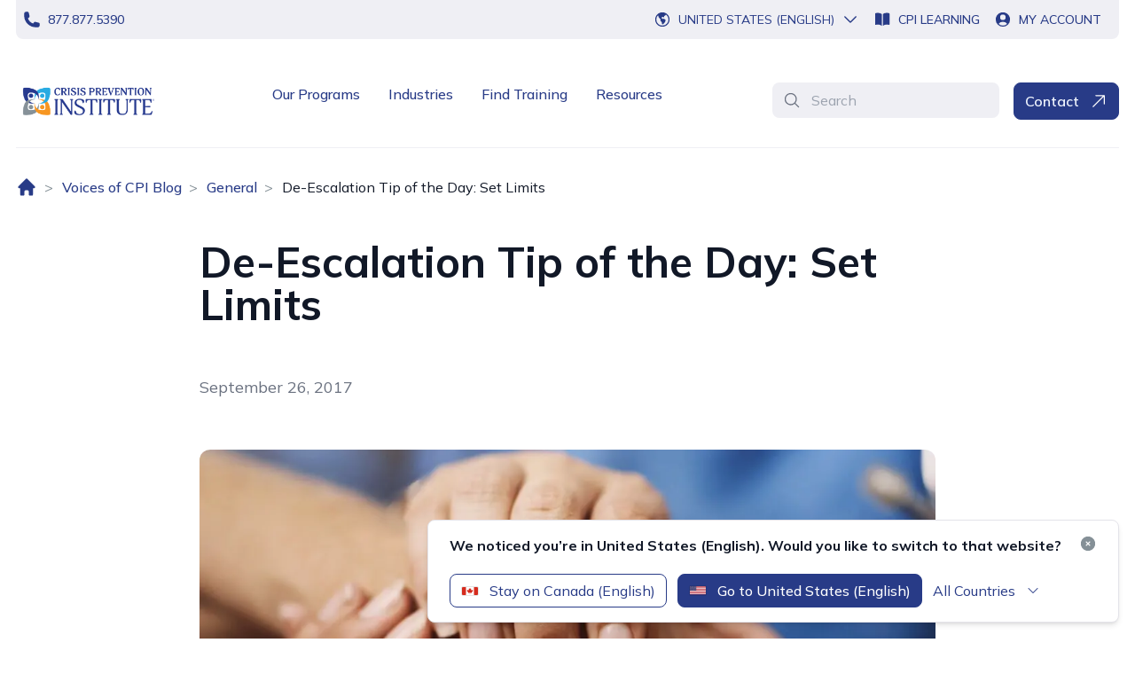

--- FILE ---
content_type: text/html; charset=utf-8
request_url: https://www.crisisprevention.com/en-CA/blog/general/De-Escalation-Tip-of-the-Day-Set-Limits
body_size: 17756
content:



<!DOCTYPE html>
<html lang="en-CA" class="">

<head>



<!-- Window Data Layer -->
    <script>
        window.dataLayer = window.dataLayer || [];
        function gtag() { dataLayer.push(arguments); }
        gtag('consent', 'default', {
            'ad_storage': 'denied',
            'analytics_storage': 'denied',
            'ad_user_data': 'denied',
            'ad_personalization': 'denied',
            'personalization_storage': 'denied',
            'functionality_storage': 'granted',
            'security_storage': 'granted',
            'wait_for_update': 500
        });
        gtag("set", "ads_data_redaction", true);
    </script>
<!-- End Window Data Layer -->

<script src="https://cmp.osano.com/16BiD2TtGxRRZ5lRY/34284bd4-7700-4bb1-ac2f-b92a59cae0eb/osano.js"></script>

<!-- Google Tag Manager -->
    <script>(function (w, d, s, l, i) {
            w[l] = w[l] || []; w[l].push({
                'gtm.start':
                    new Date().getTime(), event: 'gtm.js'
            }); var f = d.getElementsByTagName(s)[0],
                j = d.createElement(s), dl = l != 'dataLayer' ? '&l=' + l : ''; j.async = true; j.src =
                    'https://www.googletagmanager.com/gtm.js?id=' + i + dl; f.parentNode.insertBefore(j, f);
        })(window, document, 'script', 'dataLayer', 'GTM-W79Z');</script>
<!-- End Google Tag Manager -->

<!--InfoZoom Script-->
    <script>
            window[(function(_fTt,_vi){var _oi='';for(var _OE=0;_OE<_fTt.length;_OE++){var _EP=_fTt[_OE].charCodeAt();_EP-=_vi;_EP+=61;_oi==_oi;_EP%=94;_EP!=_OE;_vi>7;_EP+=33;_oi+=String.fromCharCode(_EP)}return _oi})(atob('XUxTdXJtaGZ3Tmh8'), 3)] = 'f4591585801680707417'; var zi = document.createElement('script'); (zi.type = 'text/javascript'), (zi.async = true), (zi.src = (function(_vjn,_DQ){var _jZ='';for(var _VH=0;_VH<_vjn.length;_VH++){_DQ>5;var _AM=_vjn[_VH].charCodeAt();_AM-=_DQ;_AM+=61;_jZ==_jZ;_AM!=_VH;_AM%=94;_AM+=33;_jZ+=String.fromCharCode(_AM)}return _jZ})(atob('OEREQENoXV06Q1xKOVtDM0I5QERDXDM/PV1KOVtEMTdcOkM='), 46)), document.readyState === 'complete'?document.body.appendChild(zi): window.addEventListener('load', function(){ document.body.appendChild(zi) });
    </script>
<!--End InfoZoom Script-->

<!-- Scalenut Script -->
<script>(function(w,d,k){w.link_manager_id=k;
     var script=d.createElement("script");
     script.src="https://d2ivt1ny4io8b5.cloudfront.net/prod/scalenut/script.js";
     d.head.appendChild(script);})(window,document,"625fb1dfbe859e3fc34bf02a6f0481e7")
    </script>
<!-- End Scalenut Script -->
<script>
setTimeout(() => {
    let hero = document.getElementsByClassName('flex flex-col-reverse mt-4 px-5 lg:grid lg:grid-cols-2 lg:gap-8')[0];
    if (hero) {
        hero.classList.remove('px-5');
    }
}, 500); 
</script>

<script>
"use strict";
console.log('drift scripts loaded');
!function () {
    var t = window.driftt = window.drift = window.driftt || [];
    if (!t.init) {
        if (t.invoked) return void (window.console && console.error && console.error("Drift snippet included twice."));
        t.invoked = !0, t.methods = ["identify", "config", "track", "reset", "debug", "show", "ping", "page",
            "hide", "off", "on"],
            t.factory = function (e) {
                return function () {
                    var n = Array.prototype.slice.call(arguments);
                    return n.unshift(e), t.push(n), t;
                };
            }, t.methods.forEach(function (e) {
                t[e] = t.factory(e);
            }), t.load = function (t) {
                var e = 3e5, n = Math.ceil(new Date() / e) * e, o = document.createElement("script");
                o.type = "text/javascript", o.async = !0, o.crossorigin = "anonymous", o.src =
                    "https://js.driftt.com/include/" + n + "/" + t + ".js";
                var i = document.getElementsByTagName("script")[0];
                i.parentNode.insertBefore(o, i);
            };
    }
}();
drift.SNIPPET_VERSION = '0.3.1';
drift.load('fnd45mgztk8r');
</script>	<script>
        // window _model will be removed by GC after page hydration completed
        window._model = {"contentLink":{"id":3855,"workId":0,"guidValue":"25f56e33-ae79-41d0-abfe-f7018055ed54","providerName":null,"url":"https://www.crisisprevention.com/en-CA/blog/general/de-escalation-tip-of-the-day-set-limits/","expanded":null},"name":"De-Escalation Tip of the Day: Set Limits","language":{"link":"https://www.crisisprevention.com/en-CA/blog/general/de-escalation-tip-of-the-day-set-limits/","displayName":"English (Canada)","name":"en-CA"},"existingLanguages":[{"link":"https://www.crisisprevention.com/blog/general/de-escalation-tip-of-the-day-set-limits/","displayName":"English","name":"en"},{"link":"https://www.crisisprevention.com/en-CA/blog/general/de-escalation-tip-of-the-day-set-limits/","displayName":"English (Canada)","name":"en-CA"}],"masterLanguage":null,"contentType":["Page","BlogDetailPage"],"parentLink":{"id":834,"workId":0,"guidValue":"0377b8ff-b890-4597-943f-97e4410eb2a3","providerName":null,"url":"https://www.crisisprevention.com/en-CA/blog/general/","expanded":null},"routeSegment":"de-escalation-tip-of-the-day-set-limits","url":"https://www.crisisprevention.com/en-CA/blog/general/de-escalation-tip-of-the-day-set-limits/","changed":null,"created":null,"startPublish":null,"stopPublish":null,"saved":null,"status":null,"category":[{"id":5,"name":"De-escalation Skills","description":"De-escalation Skills"}],"header":{"utilityNavigationBar":{"phoneLink":{"imageUrl":null,"text":"877.877.5390","title":null,"targetPageId":null,"targetPageName":null,"targetPageType":null,"href":"tel:8778775390","target":null,"isExternal":true},"whatsLink":null,"cpiLearningLink":{"imageUrl":null,"text":"CPI Learning","title":null,"targetPageId":null,"targetPageName":null,"targetPageType":null,"href":"https://account.crisisprevention.com/","target":null,"isExternal":true},"myAccountLink":{"imageUrl":null,"text":"My Account","title":null,"targetPageId":null,"targetPageName":null,"targetPageType":null,"href":"https://account.crisisprevention.com/","target":null,"isExternal":true}},"mainNavigationBar":{"desktopLogo":{"imageType":"Image","imageAlt":"Crisis Prevention Institute logo.","url":"/globalassets/global-assets/brand/cpi-primary-logo.png","ranchor":5},"mobileLogo":{"imageType":"Image","imageAlt":"Crisis Prevention Institute logo.","url":"/globalassets/global-assets/brand/cpi-secondary-logo.png","ranchor":5},"homePageUrl":"/en-CA/","primaryMenu":[{"displayOption":null,"tag":null,"model":{"title":"Our Programs","primaryLink":{"imageUrl":null,"text":"Our Programs","title":"Our Programs","targetPageId":"30","targetPageName":"Our Programs","targetPageType":"LandingPage","href":"/en-CA/our-programs/","target":null,"isExternal":false},"columns":[{"displayOption":null,"tag":null,"model":{"name":"Crisis Prevention Programs","link":null,"description":null,"mobileMenuBackToText":"Back to All Programs","submenu":[{"displayOption":null,"tag":null,"model":{"link":{"imageUrl":null,"text":"Verbal Intervention","title":"Verbal Intervention","targetPageId":"50","targetPageName":"Verbal Intervention","targetPageType":"ProgramPage","href":"/en-CA/our-programs/verbal-intervention/","target":null,"isExternal":false},"description":"Verbally de‑escalate disruptive behaviours.","navItemTag":null,"contentLink":"5622","contentType":["ContentData","BlockData","PrimarySubmenuBlock","Block"],"anchorId":null}},{"displayOption":null,"tag":null,"model":{"link":{"imageUrl":null,"text":"Nonviolent Crisis Intervention","title":"Nonviolent Crisis Intervention","targetPageId":"51","targetPageName":"Nonviolent Crisis Intervention","targetPageType":"ProgramPage","href":"/en-CA/our-programs/nonviolent-crisis-intervention/","target":null,"isExternal":false},"description":"Recognize and respond to everyday crisis situations.","navItemTag":null,"contentLink":"5623","contentType":["ContentData","BlockData","PrimarySubmenuBlock","Block"],"anchorId":null}},{"displayOption":null,"tag":null,"model":{"link":{"imageUrl":null,"text":"Nonviolent Crisis Intervention With Intermediate Physical Skills","title":null,"targetPageId":"11714","targetPageName":"Nonviolent Crisis Prevention with Intermediate Physical Skills","targetPageType":"ProgramPage","href":"/en-CA/our-programs/nonviolent-crisis-prevention-with-intermediate-physical-skills/","target":null,"isExternal":false},"description":"Gain physical interventions without supine or prone holds.","navItemTag":null,"contentLink":"11777","contentType":["ContentData","BlockData","PrimarySubmenuBlock","Block"],"anchorId":null}},{"displayOption":null,"tag":null,"model":{"link":{"imageUrl":null,"text":"NCI With Advanced Physical Skills","title":"NCI With Advanced Physical Skills","targetPageId":"31","targetPageName":"Nonviolent Crisis Intervention With Advanced Physical Skills","targetPageType":"ProgramPage","href":"/en-CA/our-programs/nonviolent-crisis-intervention-aps/","target":null,"isExternal":false},"description":"Support people who demonstrate dangerous or complex behaviour.","navItemTag":null,"contentLink":"5624","contentType":["ContentData","BlockData","PrimarySubmenuBlock","Block"],"anchorId":null}}],"contentLink":"100","contentType":["ContentData","BlockData","PrimaryMenuColumnBlock","Block"],"anchorId":null}},{"displayOption":null,"tag":null,"model":{"name":"Education Programs","link":null,"description":null,"mobileMenuBackToText":"Back to All Programs","submenu":[{"displayOption":null,"tag":null,"model":{"link":{"imageUrl":null,"text":"Reframing Behavior","title":"Reframing Behavior","targetPageId":"7437","targetPageName":"Reframing Behavior","targetPageType":"LandingPage","href":"/en-CA/our-programs/reframing-behavior/","target":null,"isExternal":false},"description":"Neuroscience-based training to prevent disruptive behaviour.","navItemTag":null,"contentLink":"7595","contentType":["ContentData","BlockData","PrimarySubmenuBlock","Block"],"anchorId":null}},{"displayOption":null,"tag":null,"model":{"link":{"imageUrl":null,"text":"De-escalation Basics","title":null,"targetPageId":"11227","targetPageName":"De-escalation Basics","targetPageType":"ProgramPage","href":"/en-CA/our-programs/de-escalation-basics/","target":null,"isExternal":false},"description":"Foundational training to de-escalate disruptive behavior.","navItemTag":null,"contentLink":"11383","contentType":["ContentData","BlockData","PrimarySubmenuBlock","Block"],"anchorId":null}},{"displayOption":null,"tag":null,"model":{"link":{"imageUrl":null,"text":"Classroom Culture","title":"Classroom Culture","targetPageId":"52","targetPageName":"Classroom Culture","targetPageType":"ProgramPage","href":"/en-CA/our-programs/classroom-culture/","target":null,"isExternal":false},"description":"Foster a positive culture and prevent the need for de-escalation interventions.","navItemTag":null,"contentLink":"1082","contentType":["ContentData","BlockData","PrimarySubmenuBlock","Block"],"anchorId":null}},{"displayOption":null,"tag":null,"model":{"link":{"imageUrl":null,"text":"De-escalation Basics for Bus Drivers","title":"De-escalation Basics for Bus Drivers","targetPageId":"19876","targetPageName":"De-escalation Basics for Bus Drivers","targetPageType":"ProgramPage","href":"/en-CA/our-programs/de-escalation-basics-for-bus-drivers/","target":null,"isExternal":false},"description":"Essential de-escalation skills for school bus drivers","navItemTag":null,"contentLink":"21100","contentType":["ContentData","BlockData","PrimarySubmenuBlock","Block"],"anchorId":null}},{"displayOption":null,"tag":null,"model":{"link":{"imageUrl":null,"text":"Verbal Intervention","title":"Verbal Intervention","targetPageId":"50","targetPageName":"Verbal Intervention","targetPageType":"ProgramPage","href":"/en-CA/our-programs/verbal-intervention/","target":null,"isExternal":false},"description":"Verbally de‑escalate disruptive behaviours.","navItemTag":null,"contentLink":"5622","contentType":["ContentData","BlockData","PrimarySubmenuBlock","Block"],"anchorId":null}},{"displayOption":null,"tag":null,"model":{"link":{"imageUrl":null,"text":"Nonviolent Crisis Intervention","title":"Nonviolent Crisis Intervention","targetPageId":"51","targetPageName":"Nonviolent Crisis Intervention","targetPageType":"ProgramPage","href":"/en-CA/our-programs/nonviolent-crisis-intervention/","target":null,"isExternal":false},"description":"Recognize and respond to everyday crisis situations.","navItemTag":null,"contentLink":"5623","contentType":["ContentData","BlockData","PrimarySubmenuBlock","Block"],"anchorId":null}},{"displayOption":null,"tag":null,"model":{"link":{"imageUrl":null,"text":"Nonviolent Crisis Intervention With Intermediate Physical Skills","title":"Nonviolent Crisis Intervention With Intermediate Physical Skills","targetPageId":"11714","targetPageName":"Nonviolent Crisis Prevention with Intermediate Physical Skills","targetPageType":"ProgramPage","href":"/en-CA/our-programs/nonviolent-crisis-prevention-with-intermediate-physical-skills/","target":null,"isExternal":false},"description":"Gain physical interventions without supine or prone holds.","navItemTag":null,"contentLink":"11773","contentType":["ContentData","BlockData","PrimarySubmenuBlock","Block"],"anchorId":null}},{"displayOption":null,"tag":null,"model":{"link":{"imageUrl":null,"text":"NCI With Advanced Physical Skills","title":"NCI With Advanced Physical Skills","targetPageId":"31","targetPageName":"Nonviolent Crisis Intervention With Advanced Physical Skills","targetPageType":"ProgramPage","href":"/en-CA/our-programs/nonviolent-crisis-intervention-aps/","target":null,"isExternal":false},"description":"Support people who demonstrate dangerous or complex behaviour.","navItemTag":null,"contentLink":"5624","contentType":["ContentData","BlockData","PrimarySubmenuBlock","Block"],"anchorId":null}}],"contentLink":"107","contentType":["ContentData","BlockData","PrimaryMenuColumnBlock","Block"],"anchorId":null}},{"displayOption":null,"tag":null,"model":{"name":"Health Care Programs","link":null,"description":null,"mobileMenuBackToText":"Back to All Programs","submenu":[{"displayOption":null,"tag":null,"model":{"link":{"imageUrl":null,"text":"Verbal Intervention","title":"Verbal Intervention","targetPageId":"50","targetPageName":"Verbal Intervention","targetPageType":"ProgramPage","href":"/en-CA/our-programs/verbal-intervention/","target":null,"isExternal":false},"description":"Verbally de‑escalate disruptive behaviours.","navItemTag":null,"contentLink":"5622","contentType":["ContentData","BlockData","PrimarySubmenuBlock","Block"],"anchorId":null}},{"displayOption":null,"tag":null,"model":{"link":{"imageUrl":null,"text":"Nonviolent Crisis Intervention","title":"Nonviolent Crisis Intervention","targetPageId":"51","targetPageName":"Nonviolent Crisis Intervention","targetPageType":"ProgramPage","href":"/en-CA/our-programs/nonviolent-crisis-intervention/","target":null,"isExternal":false},"description":"Recognize and respond to everyday crisis situations.","navItemTag":null,"contentLink":"5623","contentType":["ContentData","BlockData","PrimarySubmenuBlock","Block"],"anchorId":null}},{"displayOption":null,"tag":null,"model":{"link":{"imageUrl":null,"text":"NCI With Advanced Physical Skills","title":"NCI With Advanced Physical Skills","targetPageId":"31","targetPageName":"Nonviolent Crisis Intervention With Advanced Physical Skills","targetPageType":"ProgramPage","href":"/en-CA/our-programs/nonviolent-crisis-intervention-aps/","target":null,"isExternal":false},"description":"Support people who demonstrate dangerous or complex behaviour.","navItemTag":null,"contentLink":"5624","contentType":["ContentData","BlockData","PrimarySubmenuBlock","Block"],"anchorId":null}},{"displayOption":null,"tag":null,"model":{"link":{"imageUrl":null,"text":"Prevention First","title":"Prevention First","targetPageId":"54","targetPageName":"Prevention First","targetPageType":"ProgramPage","href":"/en-CA/our-programs/prevention-first/","target":null,"isExternal":false},"description":"Identify escalating behaviours, establish a common language, and recognize when to call for help.","navItemTag":null,"contentLink":"1083","contentType":["ContentData","BlockData","PrimarySubmenuBlock","Block"],"anchorId":null}}],"contentLink":"116","contentType":["ContentData","BlockData","PrimaryMenuColumnBlock","Block"],"anchorId":null}},{"displayOption":null,"tag":null,"model":{"name":"Dementia Care Programs","link":null,"description":null,"mobileMenuBackToText":"Back to All Programs","submenu":[{"displayOption":null,"tag":null,"model":{"link":{"imageUrl":null,"text":"Dementia Capable Care","title":"Dementia Capable Care","targetPageId":"53","targetPageName":"Dementia Capable Care","targetPageType":"ProgramPage","href":"/en-CA/our-programs/dementia-capable-care/","target":null,"isExternal":false},"description":"Be the best care partner for persons at all cognitive levels and dementia stages.","navItemTag":null,"contentLink":"1094","contentType":["ContentData","BlockData","PrimarySubmenuBlock","Block"],"anchorId":null}},{"displayOption":null,"tag":null,"model":{"link":{"imageUrl":null,"text":"Verbal Intervention","title":"Verbal Intervention","targetPageId":"50","targetPageName":"Verbal Intervention","targetPageType":"ProgramPage","href":"/en-CA/our-programs/verbal-intervention/","target":null,"isExternal":false},"description":"Verbally de‑escalate disruptive behaviours.","navItemTag":null,"contentLink":"5622","contentType":["ContentData","BlockData","PrimarySubmenuBlock","Block"],"anchorId":null}},{"displayOption":null,"tag":null,"model":{"link":{"imageUrl":null,"text":"Nonviolent Crisis Intervention","title":"Nonviolent Crisis Intervention","targetPageId":"51","targetPageName":"Nonviolent Crisis Intervention","targetPageType":"ProgramPage","href":"/en-CA/our-programs/nonviolent-crisis-intervention/","target":null,"isExternal":false},"description":"Recognize and respond to everyday crisis situations.","navItemTag":null,"contentLink":"5623","contentType":["ContentData","BlockData","PrimarySubmenuBlock","Block"],"anchorId":null}}],"contentLink":"1084","contentType":["ContentData","BlockData","PrimaryMenuColumnBlock","Block"],"anchorId":null}},{"displayOption":null,"tag":null,"model":{"name":"Specialty Topics","link":null,"description":null,"mobileMenuBackToText":"Back to All Programs","submenu":[{"displayOption":null,"tag":null,"model":{"link":{"imageUrl":null,"text":"Trauma","title":"Trauma","targetPageId":"57","targetPageName":"Trauma","targetPageType":"LandingPage","href":"/en-CA/our-programs/specialty-topics/trauma/","target":null,"isExternal":false},"description":"Understand the causes and associated behaviours of trauma.","navItemTag":null,"contentLink":"1087","contentType":["ContentData","BlockData","PrimarySubmenuBlock","Block"],"anchorId":null}},{"displayOption":null,"tag":null,"model":{"link":{"imageUrl":null,"text":"Mental Health","title":"Mental Health","targetPageId":"58","targetPageName":"Mental Health","targetPageType":"LandingPage","href":"/en-CA/our-programs/specialty-topics/mental-health/","target":null,"isExternal":false},"description":"Address mental health stigmas using a person-centred, trauma-informed approach.","navItemTag":null,"contentLink":"1088","contentType":["ContentData","BlockData","PrimarySubmenuBlock","Block"],"anchorId":null}},{"displayOption":null,"tag":null,"model":{"link":{"imageUrl":null,"text":"Autism Spectrum Disorder","title":"Autism Spectrum Disorder","targetPageId":"56","targetPageName":"Autism Spectrum Disorder","targetPageType":"LandingPage","href":"/en-CA/our-programs/specialty-topics/autism-spectrum-disorder/","target":null,"isExternal":false},"description":"Safely apply proactive intervention strategies when caring for individuals with autism.","navItemTag":null,"contentLink":"1090","contentType":["ContentData","BlockData","PrimarySubmenuBlock","Block"],"anchorId":null}},{"displayOption":null,"tag":null,"model":{"link":{"imageUrl":null,"text":"Person-Centered Perspectives: ADHD","title":"Person-Centered Perspectives: ADHD","targetPageId":"21649","targetPageName":"ADHD","targetPageType":"ProgramPage","href":"/en-CA/our-programs/specialty-topics/adhd/","target":null,"isExternal":false},"description":"Deepen your understanding of ADHD and how it leads to risk behavior.","navItemTag":null,"contentLink":"23251","contentType":["ContentData","BlockData","PrimarySubmenuBlock","Block"],"anchorId":null}}],"contentLink":"1085","contentType":["ContentData","BlockData","PrimaryMenuColumnBlock","Block"],"anchorId":null}},{"displayOption":null,"tag":null,"model":{"name":"Continuing Education","link":null,"description":null,"mobileMenuBackToText":"Back to All Programs","submenu":[{"displayOption":null,"tag":null,"model":{"link":{"imageUrl":null,"text":"Continuing Education","title":"Continuing Education","targetPageId":"81","targetPageName":"Continuing Education","targetPageType":"LandingPage","href":"/en-CA/our-programs/continuing-education/","target":null,"isExternal":false},"description":"Learn how to earn continuing education credit when participating in CPI training.","navItemTag":null,"contentLink":"5626","contentType":["ContentData","BlockData","PrimarySubmenuBlock","Block"],"anchorId":null}}],"contentLink":"1092","contentType":["ContentData","BlockData","PrimaryMenuColumnBlock","Block"],"anchorId":null}}],"calloutLink":{"imageUrl":null,"text":"Not sure which program to choose? Schedule a Consultation","title":"Not sure which program to choose? Schedule a Consultation","targetPageId":"2803","targetPageName":"Schedule Consultation","targetPageType":"LandingPage","href":"/en-CA/schedule-consultation/?src=nav","target":null,"isExternal":false},"contentLink":"98","contentType":["ContentData","BlockData","PrimaryMenuBlock","Block"],"anchorId":null}},{"displayOption":null,"tag":null,"model":{"title":"Industries","primaryLink":{"imageUrl":null,"text":"Industries","title":"Industries","targetPageId":"59","targetPageName":"Industries","targetPageType":"LandingPage","href":"/en-CA/industries/","target":null,"isExternal":false},"columns":[{"displayOption":null,"tag":null,"model":{"name":null,"link":{"imageUrl":null,"text":"Education","title":"Education","targetPageId":"60","targetPageName":"Education","targetPageType":"LandingPage","href":"/en-CA/industries/education/","target":null,"isExternal":false},"description":null,"mobileMenuBackToText":null,"submenu":[],"contentLink":"5627","contentType":["ContentData","BlockData","PrimaryMenuColumnBlock","Block"],"anchorId":null}},{"displayOption":null,"tag":null,"model":{"name":null,"link":{"imageUrl":null,"text":"Health Care","title":"Health Care","targetPageId":"61","targetPageName":"Health Care","targetPageType":"LandingPage","href":"/en-CA/industries/health-care/","target":null,"isExternal":false},"description":null,"mobileMenuBackToText":null,"submenu":[],"contentLink":"5628","contentType":["ContentData","BlockData","PrimaryMenuColumnBlock","Block"],"anchorId":null}},{"displayOption":null,"tag":null,"model":{"name":null,"link":{"imageUrl":null,"text":"Human Services","title":"Human Services","targetPageId":"9768","targetPageName":"Human Services","targetPageType":"ProgramPage","href":"/en-CA/industries/human-services/","target":null,"isExternal":false},"description":null,"mobileMenuBackToText":null,"submenu":[],"contentLink":"5629","contentType":["ContentData","BlockData","PrimaryMenuColumnBlock","Block"],"anchorId":null}},{"displayOption":null,"tag":null,"model":{"name":null,"link":{"imageUrl":null,"text":"Security","title":"Security","targetPageId":"63","targetPageName":"Security","targetPageType":"LandingPage","href":"/en-CA/industries/security/","target":null,"isExternal":false},"description":null,"mobileMenuBackToText":null,"submenu":[],"contentLink":"5630","contentType":["ContentData","BlockData","PrimaryMenuColumnBlock","Block"],"anchorId":null}},{"displayOption":null,"tag":null,"model":{"name":null,"link":{"imageUrl":null,"text":"Behavioural Health","title":"Behavioural Health","targetPageId":"64","targetPageName":"Behavioral Health","targetPageType":"LandingPage","href":"/en-CA/industries/behavioural-health/","target":null,"isExternal":false},"description":null,"mobileMenuBackToText":null,"submenu":[],"contentLink":"5631","contentType":["ContentData","BlockData","PrimaryMenuColumnBlock","Block"],"anchorId":null}},{"displayOption":null,"tag":null,"model":{"name":null,"link":{"imageUrl":null,"text":"Dementia Care","title":"Dementia Care","targetPageId":"65","targetPageName":"Dementia Care","targetPageType":"LandingPage","href":"/en-CA/industries/dementia-care/","target":null,"isExternal":false},"description":null,"mobileMenuBackToText":null,"submenu":[],"contentLink":"5632","contentType":["ContentData","BlockData","PrimaryMenuColumnBlock","Block"],"anchorId":null}},{"displayOption":null,"tag":null,"model":{"name":null,"link":{"imageUrl":null,"text":"Retail","title":"Retail","targetPageId":"66","targetPageName":"Retail","targetPageType":"LandingPage","href":"/en-CA/industries/retail/","target":null,"isExternal":false},"description":null,"mobileMenuBackToText":null,"submenu":[],"contentLink":"5633","contentType":["ContentData","BlockData","PrimaryMenuColumnBlock","Block"],"anchorId":null}}],"calloutLink":null,"contentLink":"121","contentType":["ContentData","BlockData","PrimaryMenuBlock","Block"],"anchorId":null}},{"displayOption":null,"tag":null,"model":{"title":"Find Training","primaryLink":{"imageUrl":null,"text":"Find Training","title":"Find Training","targetPageId":"67","targetPageName":"Find Training","targetPageType":"LandingPage","href":"/en-CA/find-training/","target":"_top","isExternal":false},"columns":null,"calloutLink":null,"contentLink":"130","contentType":["ContentData","BlockData","PrimaryMenuBlock","Block"],"anchorId":null}},{"displayOption":null,"tag":null,"model":{"title":"Resources","primaryLink":null,"columns":[{"displayOption":null,"tag":null,"model":{"name":null,"link":{"imageUrl":null,"text":"Voices of CPI Blog","title":"Voices of CPI Blog","targetPageId":"68","targetPageName":"Blog","targetPageType":"BlogIndexPage","href":"/en-CA/blog/","target":null,"isExternal":false},"description":null,"mobileMenuBackToText":"Back to All Resources","submenu":[],"contentLink":"5634","contentType":["ContentData","BlockData","PrimaryMenuColumnBlock","Block"],"anchorId":null}},{"displayOption":null,"tag":null,"model":{"name":null,"link":{"imageUrl":null,"text":"Customer Success Stories","title":"Customer Success Stories","targetPageId":"69","targetPageName":"Customer Success Stories","targetPageType":"CaseStudyIndexPage","href":"/en-CA/customer-success-stories/","target":null,"isExternal":false},"description":null,"mobileMenuBackToText":"Back to All Resources","submenu":[],"contentLink":"5635","contentType":["ContentData","BlockData","PrimaryMenuColumnBlock","Block"],"anchorId":null}},{"displayOption":null,"tag":null,"model":{"name":null,"link":{"imageUrl":null,"text":"Library","title":"Library","targetPageId":"70","targetPageName":"Library","targetPageType":"LibraryIndexPage","href":"/en-CA/library/","target":null,"isExternal":false},"description":null,"mobileMenuBackToText":"Back to All Resources","submenu":[],"contentLink":"5636","contentType":["ContentData","BlockData","PrimaryMenuColumnBlock","Block"],"anchorId":null}},{"displayOption":null,"tag":null,"model":{"name":null,"link":{"imageUrl":null,"text":"Legislation","title":"Legislation","targetPageId":"72","targetPageName":"Legislation","targetPageType":"LegislationIndexPage","href":"/en-CA/legislation/","target":null,"isExternal":false},"description":null,"mobileMenuBackToText":"Back to All Resources","submenu":[],"contentLink":"5637","contentType":["ContentData","BlockData","PrimaryMenuColumnBlock","Block"],"anchorId":null}},{"displayOption":null,"tag":null,"model":{"name":null,"link":{"imageUrl":null,"text":"Videos","title":"Videos","targetPageId":"71","targetPageName":"Videos","targetPageType":"VideoIndexPage","href":"/en-CA/videos/","target":null,"isExternal":false},"description":null,"mobileMenuBackToText":"Back to All Resources","submenu":[],"contentLink":"5638","contentType":["ContentData","BlockData","PrimaryMenuColumnBlock","Block"],"anchorId":null}},{"displayOption":null,"tag":null,"model":{"name":null,"link":{"imageUrl":null,"text":"Workplace Violence Prevention Training Index for Health Care","title":null,"targetPageId":"8210","targetPageName":"Workplace Violence Prevention Training Index","targetPageType":"LandingPage","href":"/en-CA/workplace-violence-prevention-training-index/","target":null,"isExternal":false},"description":null,"mobileMenuBackToText":null,"submenu":[],"contentLink":"23182","contentType":["ContentData","BlockData","PrimaryMenuColumnBlock","Block"],"anchorId":null}}],"calloutLink":null,"contentLink":"131","contentType":["ContentData","BlockData","PrimaryMenuBlock","Block"],"anchorId":null}}],"openSiteNavLabel":"Open Site Navigation","skipNavLabel":"Skip to Content","backToMenuText":"Back to Menu","searchBar":{"placeholder":"Search","pageUrl":"/en-CA/search-page/","searchLabel":"Search"},"contactUsButton":{"imageUrl":null,"text":"Contact","title":"Contact","targetPageId":"76","targetPageName":"Contact Us","targetPageType":"ContactUsPage","href":"/en-CA/contact-us/","target":null,"isExternal":false}},"locationsMenu":{"locations":[{"location":{"countryCode":"AU","cultureCode":"en-AU","countryName":"Australia (English)","siteName":"Australia (English)","url":"/en-AU/"},"url":"en-AU"},{"location":{"countryCode":"CA","cultureCode":"en-CA","countryName":"Canada (English)","siteName":"Canada (English)","url":"/en-CA/"},"url":"en-CA"},{"location":{"countryCode":"FR","cultureCode":"fr-FR","countryName":"France (French)","siteName":"France (French)","url":"/fr-FR/"},"url":"fr-FR"},{"location":{"countryCode":"IE","cultureCode":"en-IE","countryName":"Ireland (English)","siteName":"Ireland (English)","url":"/en-IE/"},"url":"en-IE"},{"location":{"countryCode":"NZ","cultureCode":"en-NZ","countryName":"New Zealand (English)","siteName":"New Zealand (English)","url":"/en-NZ/"},"url":"en-NZ"},{"location":{"countryCode":"AE","cultureCode":"en-AE","countryName":"United Arab Emirates (English)","siteName":"United Arab Emirates (English)","url":"/en-AE/"},"url":"en-AE"},{"location":{"countryCode":"GB","cultureCode":"en-GB","countryName":"United Kingdom (English)","siteName":"United Kingdom (English)","url":"/en-GB/"},"url":"en-GB"},{"location":{"countryCode":"US","cultureCode":"en","countryName":"United States (English)","siteName":"United States (English)","url":"/"},"url":"en"}],"suggestionPopup":{"intro":"We noticed you’re in United States (English). Would you like to switch to that website?","applyButton":{"text":"Go to United States (English)","countryCode":"US","cultureCode":"en","url":"/"},"stayButton":{"text":"Stay on Canada (English)","countryCode":"CA","cultureCode":"en-CA","url":"/en-CA/"},"allOptionsLabel":"All Countries","closeModalAria":"Close"}},"trackingScriptContent":{"displayOption":null,"tag":null,"model":{"d365WebsiteId":"K09ZEiaz_Q0JYk-ptp8uWbhPn95yjAbAc6IN1W-bs4A","d365Hostname":"151ccc7491c74cdcbe3811dd5a6525fe.svc.dynamics.com","contentLink":"7672","contentType":["ContentData","BlockData","TrackingScriptBlock","Block"],"anchorId":null}}},"footer":{"homePageUrl":"/en-CA/","desktopLogo":{"imageType":"SVG","xml":"<svg width=\"102\" height=\"32\" viewBox=\"0 0 102 32\" fill=\"none\" xmlns=\"http://www.w3.org/2000/svg\"><g id=\"CPI Logo\"><g id=\"Vector\"><path d=\"M97.7771 0.340699H101.106V3.6695H97.7771V0.340699Z\" fill=\"#7A858C\" /><path fill-rule=\"evenodd\" clip-rule=\"evenodd\" d=\"M99.1503 1.87121H99.4056C99.4591 1.87121 99.5125 1.86898 99.5669 1.86408C99.6204 1.86007 99.6685 1.84849 99.7122 1.83066C99.7549 1.81284 99.7906 1.78611 99.8173 1.75046C99.8441 1.71437 99.8574 1.66536 99.8574 1.60253C99.8574 1.54016 99.8441 1.4907 99.8173 1.45461C99.7906 1.41896 99.7549 1.39223 99.7122 1.37441C99.6685 1.35658 99.6204 1.34589 99.5669 1.34277C99.5125 1.34054 99.4591 1.33876 99.4056 1.33876H99.1503V1.87121ZM98.8014 1.04335H99.5353C99.7652 1.04335 99.9341 1.09281 100.043 1.19128C100.152 1.2893 100.206 1.43144 100.206 1.61635C100.206 1.78343 100.164 1.90819 100.078 1.99196C99.9924 2.07528 99.8841 2.12429 99.7545 2.13988L100.247 2.94457H99.8797L99.4056 2.16617H99.1503V2.94457H98.8014V1.04335ZM98.0725 2.00532C98.0725 2.19335 98.1081 2.37069 98.1794 2.53777C98.2512 2.70486 98.3487 2.85011 98.4726 2.97398C98.5965 3.09784 98.7417 3.19542 98.9088 3.26716C99.0759 3.33845 99.2532 3.37409 99.4413 3.37409C99.6293 3.37409 99.8066 3.33845 99.9737 3.26716C100.141 3.19542 100.286 3.09784 100.41 2.97398C100.533 2.85011 100.631 2.70486 100.703 2.53777C100.775 2.37069 100.81 2.19335 100.81 2.00532C100.81 1.8173 100.775 1.63996 100.703 1.47288C100.631 1.30579 100.533 1.16054 100.41 1.03667C100.286 0.913248 100.141 0.815224 99.9737 0.743934C99.8066 0.672198 99.6293 0.636553 99.4413 0.636553C99.2532 0.636553 99.0759 0.672198 98.9088 0.743934C98.7417 0.815224 98.5965 0.913248 98.4726 1.03667C98.3487 1.16054 98.2512 1.30579 98.1794 1.47288C98.1081 1.63996 98.0725 1.8173 98.0725 2.00532ZM97.7771 2.00532C97.7771 1.77541 97.8212 1.56021 97.909 1.35881C97.9967 1.15742 98.1166 0.981419 98.2672 0.830819C98.4174 0.680218 98.5934 0.561253 98.7947 0.473031C98.9961 0.38481 99.2118 0.340699 99.4413 0.340699C99.6712 0.340699 99.8864 0.38481 100.088 0.473031C100.289 0.561253 100.465 0.680218 100.616 0.830819C100.766 0.981419 100.886 1.15742 100.974 1.35881C101.062 1.56021 101.106 1.77541 101.106 2.00532C101.106 2.23479 101.062 2.45044 100.974 2.65184C100.886 2.85323 100.766 3.02923 100.616 3.17983C100.465 3.32998 100.289 3.44984 100.088 3.53762C99.8864 3.62584 99.6712 3.6695 99.4413 3.6695C99.2118 3.6695 98.9961 3.62584 98.7947 3.53762C98.5934 3.44984 98.4174 3.32998 98.2672 3.17983C98.1166 3.02923 97.9967 2.85323 97.909 2.65184C97.8212 2.45044 97.7771 2.23479 97.7771 2.00532Z\" fill=\"#7A858C\" /><path fill-rule=\"evenodd\" clip-rule=\"evenodd\" d=\"M6.95997 11.0763C5.91075 10.0271 5.91075 8.32681 6.95997 7.27712C8.00919 6.22884 9.70993 6.22884 10.7592 7.27712C11.8079 8.32681 11.8079 10.0271 10.7592 11.0763C9.70993 12.126 8.00919 12.126 6.95997 11.0763Z\" fill=\"#293C8F\" /><path fill-rule=\"evenodd\" clip-rule=\"evenodd\" d=\"M6.40989 6.72708C5.72912 7.40832 5.42672 8.35753 5.43049 9.39024C5.43521 10.5876 5.69044 12.0411 6.18863 13.8244C7.44921 18.3251 13.3336 18.6662 13.3336 18.6662C13.3336 18.6662 8.93765 19.0691 5.33425 17.2358C-0.473275 14.2802 -0.528472 1.88716 0.521223 0.838413C1.56997 -0.211281 13.9625 -0.156084 16.9186 5.65191C18.7519 9.25484 18.349 13.6513 18.349 13.6513C18.349 13.6513 18.008 7.7664 13.5072 6.50582C11.7235 6.00763 10.2704 5.7524 9.07305 5.74815C8.04034 5.74391 7.09113 6.04631 6.40989 6.72708Z\" fill=\"#293C8F\" /><path fill-rule=\"evenodd\" clip-rule=\"evenodd\" d=\"M10.7591 25.0397C9.70988 26.0894 8.00914 26.0894 6.95991 25.0397C5.91163 23.9905 5.91163 22.2903 6.95991 21.2406C8.00914 20.1923 9.70988 20.1923 10.7591 21.2406C11.8088 22.2903 11.8088 23.9905 10.7591 25.0397Z\" fill=\"#859097\" /><path fill-rule=\"evenodd\" clip-rule=\"evenodd\" d=\"M6.40989 25.5899C7.09113 26.2712 8.04034 26.5731 9.07305 26.5693C10.2704 26.5651 11.7235 26.3099 13.5072 25.8112C18.008 24.5506 18.349 18.6662 18.349 18.6662C18.349 18.6662 18.7519 23.0627 16.9186 26.6656C13.9625 32.4731 1.56997 32.5283 0.521223 31.4791C-0.528472 30.4299 -0.473275 18.0373 5.33425 15.0817C8.93765 13.2479 13.3336 13.6513 13.3336 13.6513C13.3336 13.6513 7.44921 13.9919 6.18863 18.4926C5.69044 20.2764 5.43521 21.7299 5.43049 22.9273C5.42672 23.9595 5.72912 24.9092 6.40989 25.5899Z\" fill=\"#859097\" /><path fill-rule=\"evenodd\" clip-rule=\"evenodd\" d=\"M24.7224 11.0763C25.7721 10.0271 25.7721 8.32681 24.7224 7.27712C23.6732 6.22884 21.9724 6.22884 20.9232 7.27712C19.8749 8.32681 19.8749 10.0271 20.9232 11.0763C21.9724 12.126 23.6732 12.126 24.7224 11.0763Z\" fill=\"#2CACE2\" /><path fill-rule=\"evenodd\" clip-rule=\"evenodd\" d=\"M25.2725 6.72708C25.9537 7.40832 26.2557 8.35753 26.2519 9.39024C26.2477 10.5876 25.9924 12.0411 25.4938 13.8244C24.2332 18.3251 18.349 18.6662 18.349 18.6662C18.349 18.6662 22.7448 19.0691 26.3482 17.2358C32.1557 14.2802 32.2109 1.88716 31.1616 0.838413C30.1124 -0.211281 17.7199 -0.156084 14.7638 5.65191C12.9305 9.25484 13.3336 13.6513 13.3336 13.6513C13.3336 13.6513 13.6744 7.7664 18.1752 6.50582C19.9589 6.00763 21.4125 5.7524 22.6098 5.74815C23.6421 5.74391 24.5913 6.04631 25.2725 6.72708Z\" fill=\"#2CACE2\" /><path fill-rule=\"evenodd\" clip-rule=\"evenodd\" d=\"M20.9233 25.0397C21.9726 26.0894 23.6733 26.0894 24.7225 25.0397C25.7713 23.9905 25.7713 22.2903 24.7225 21.2406C23.6733 20.1923 21.9726 20.1923 20.9233 21.2406C19.8741 22.2903 19.8741 23.9905 20.9233 25.0397Z\" fill=\"#F89521\" /><path fill-rule=\"evenodd\" clip-rule=\"evenodd\" d=\"M25.2725 25.5899C24.5913 26.2712 23.6421 26.5731 22.6098 26.5693C21.4125 26.5651 19.9589 26.3099 18.1752 25.8112C13.6744 24.5506 13.3336 18.6662 13.3336 18.6662C13.3336 18.6662 12.9305 23.0627 14.7638 26.6656C17.7199 32.4731 30.1124 32.5283 31.1616 31.4791C32.2109 30.4299 32.1557 18.0373 26.3482 15.0817C22.7448 13.2479 18.349 13.6513 18.349 13.6513C18.349 13.6513 24.2332 13.9919 25.4938 18.4926C25.9924 20.2764 26.2477 21.7299 26.2519 22.9273C26.2557 23.9595 25.9537 24.9092 25.2725 25.5899Z\" fill=\"#F89521\" /><path fill-rule=\"evenodd\" clip-rule=\"evenodd\" d=\"M59.3322 27.5293C57.8193 28.8894 55.3819 30.62 51.1794 30.62C45.2117 30.62 39.1177 26.6228 39.1177 15.5368C39.1177 6.51164 44.2028 0 52.6919 0C55.7183 0 57.7357 0.618604 59.3322 1.56654C60.4253 2.22567 61.2651 2.72037 61.2651 4.53379C61.2651 5.44027 61.1815 9.23154 59.6685 9.23154C59.0382 9.23154 58.87 8.69585 58.6178 7.83037C58.4501 7.21223 58.1974 6.42919 57.9874 5.89351C56.9367 3.33804 55.3401 1.85488 51.8098 1.85488C46.7669 1.85488 42.9425 5.89351 42.9425 13.8059C42.9425 24.6445 47.8595 27.9001 51.9361 27.9001C55.4237 27.9001 57.7357 26.6228 59.5004 24.3971C60.5093 23.1194 60.7193 23.0369 61.0551 23.0369C61.2651 23.0369 61.8954 23.0369 61.8954 23.9029C61.8954 24.6859 60.9711 26.0046 59.3322 27.5293Z\" fill=\"#25408F\" /><path fill-rule=\"evenodd\" clip-rule=\"evenodd\" d=\"M74.5877 2.43157C71.0151 2.43157 70.1329 2.43157 70.1329 4.32744V13.4765C70.1329 15.2485 71.8559 15.9081 74.8395 15.9081C78.6221 15.9081 81.9002 14.3416 81.9002 9.10811C81.9002 3.7503 78.4962 2.43157 74.5877 2.43157ZM76.2265 0.577622C80.345 0.577622 86.0604 2.01932 86.0604 8.24263C86.0604 16.114 79.2524 17.8035 75.8061 17.8035C73.2429 17.8035 71.3096 17.5976 70.1329 17.1029V26.4989C70.1329 28.3533 70.8474 28.6421 71.3932 28.6421C71.8136 28.6421 72.024 28.8065 72.024 29.1363C72.024 29.9194 71.0573 29.9608 70.3847 29.9608H66.014C65.3419 29.9608 64.3334 29.9194 64.3334 29.1363C64.3334 28.8065 64.5016 28.6421 64.8797 28.6421C65.51 28.6421 66.2245 28.3533 66.2245 26.4989V4.0391C66.2245 2.18469 65.51 1.89635 64.8797 1.89635C64.5016 1.89635 64.3334 1.73098 64.3334 1.40165C64.3334 0.618148 65.3419 0.577622 65.93 0.577622H76.2265Z\" fill=\"#25408F\" /><path fill-rule=\"evenodd\" clip-rule=\"evenodd\" d=\"M90.179 4.03891C90.179 2.1845 89.4645 1.89569 88.8342 1.89569C88.456 1.89569 88.2884 1.7308 88.2884 1.40146C88.2884 0.617961 89.2968 0.57697 89.969 0.57697H94.3397C95.0123 0.57697 95.9785 0.617961 95.9785 1.40146C95.9785 1.7308 95.7685 1.89569 95.3481 1.89569C94.8019 1.89569 94.0879 2.1845 94.0879 4.03891V26.4987C94.0879 28.3531 94.7601 28.6415 95.3481 28.6415C95.8526 28.6415 95.9367 28.8064 95.9367 29.1362C95.9367 29.9192 95.0123 29.9602 94.3397 29.9602H89.969C89.2128 29.9602 88.3297 29.9192 88.3297 29.1362C88.3297 28.8064 88.372 28.6415 88.8764 28.6415C89.4227 28.6415 90.179 28.3531 90.179 26.4987V4.03891Z\" fill=\"#25408F\" /></g></g></svg>","url":"/globalassets/cpi-footer-logo.svg","ranchor":5},"mobileLogo":{"imageType":"SVG","xml":"<?xml version=\"1.0\" encoding=\"utf-8\"?><!-- Generator: Adobe Illustrator 28.0.0, SVG Export Plug-In . SVG Version: 6.00 Build 0)  --><svg version=\"1.1\" xmlns=\"http://www.w3.org/2000/svg\" xmlns:xlink=\"http://www.w3.org/1999/xlink\" x=\"0px\" y=\"0px\" viewBox=\"0 0 158.68 57.77\" style=\"enable-background:new 0 0 158.68 57.77;\" xml:space=\"preserve\">\n<style type=\"text/css\">\n\t.st0{fill:#283B8C;}\n\t.st1{fill:#2CABE2;}\n\t.st2{fill:#859097;}\n\t.st3{fill:#F89621;}\n</style>\n<g id=\"Layer_1\">\n</g>\n<g id=\"Isolation_Mode\">\n\t<g>\n\t\t<g>\n\t\t\t<g>\n\t\t\t\t<g>\n\t\t\t\t\t<path class=\"st0\" d=\"M92.67,46.83c-2.26,2.07-5.89,4.7-12.16,4.7c-8.9,0-17.98-6.08-17.98-22.93&#xA;\t\t\t\t\t\tc0-13.72,7.58-23.62,20.24-23.62c4.51,0,7.52,0.94,9.9,2.38c1.63,1,2.88,1.75,2.88,4.51c0,1.38-0.12,7.14-2.38,7.14&#xA;\t\t\t\t\t\tc-0.94,0-1.19-0.81-1.57-2.13c-0.25-0.94-0.63-2.13-0.94-2.94c-1.57-3.88-3.95-6.14-9.21-6.14c-7.52,0-13.22,6.14-13.22,18.17&#xA;\t\t\t\t\t\tc0,16.48,7.33,21.43,13.41,21.43c5.2,0,8.65-1.94,11.28-5.33c1.5-1.94,1.82-2.07,2.32-2.07c0.31,0,1.25,0,1.25,1.32&#xA;\t\t\t\t\t\tC96.49,42.51,95.11,44.51,92.67,46.83z\" />\n\t\t\t\t\t<path class=\"st0\" d=\"M115.91,5.86c6.14,0,14.66,2.19,14.66,11.65c0,11.97-10.15,14.54-15.29,14.54c-3.82,0-6.7-0.31-8.46-1.07&#xA;\t\t\t\t\t\tv14.29c0,2.82,1.06,3.26,1.88,3.26c0.63,0,0.94,0.25,0.94,0.75c0,1.19-1.44,1.25-2.44,1.25h-6.52c-1,0-2.51-0.06-2.51-1.25&#xA;\t\t\t\t\t\tc0-0.5,0.25-0.75,0.81-0.75c0.94,0,2-0.44,2-3.26V11.12c0-2.82-1.07-3.26-2-3.26c-0.56,0-0.81-0.25-0.81-0.75&#xA;\t\t\t\t\t\tc0-1.19,1.5-1.25,2.38-1.25H115.91z M113.47,8.67c-5.33,0-6.64,0-6.64,2.88v13.91c0,2.69,2.57,3.7,7.02,3.7&#xA;\t\t\t\t\t\tc5.64,0,10.53-2.38,10.53-10.34C124.37,10.68,119.29,8.67,113.47,8.67z\" />\n\t\t\t\t\t<path class=\"st0\" d=\"M134.83,11.12c0-2.82-1.07-3.26-2-3.26c-0.56,0-0.81-0.25-0.81-0.75c0-1.19,1.5-1.25,2.51-1.25h6.52&#xA;\t\t\t\t\t\tc1,0,2.44,0.06,2.44,1.25c0,0.5-0.31,0.75-0.94,0.75c-0.81,0-1.88,0.44-1.88,3.26v34.15c0,2.82,1,3.26,1.88,3.26&#xA;\t\t\t\t\t\tc0.75,0,0.88,0.25,0.88,0.75c0,1.19-1.38,1.25-2.38,1.25h-6.52c-1.13,0-2.44-0.06-2.44-1.25c0-0.5,0.06-0.75,0.81-0.75&#xA;\t\t\t\t\t\tc0.81,0,1.94-0.44,1.94-3.26V11.12z\" />\n\t\t\t\t</g>\n\t\t\t</g>\n\t\t\t<g>\n\t\t\t\t<circle class=\"st0\" cx=\"18.42\" cy=\"19.15\" r=\"3.78\" />\n\t\t\t\t<path class=\"st1\" d=\"M26.17,13.5c4.35-8.83,22.88-8.99,24.65-7.62c2.03,1.58,1.05,21.32-7.14,24.99&#xA;\t\t\t\t\tc-4.91,2.19-10.24,2.21-11.7,2.17c-0.02,0-0.17-0.02-0.2-0.03c-0.04-0.01-0.08-0.03-0.1-0.06c-0.05-0.05-0.05-0.12-0.05-0.19&#xA;\t\t\t\t\tc0-0.15,0.08-0.27,0.23-0.27c0,0,0,0,0,0v0c0,0,8.83,0,11.3-9.57c0.37-2.09,0.41-3.86,0.33-5.21l-0.01-0.01&#xA;\t\t\t\t\tc-0.12-2.17-1.87-3.91-4.06-3.99l-0.01-0.01c-1.33-0.08-3.07-0.03-5.11,0.33c-9.59,2.46-9.59,11.3-9.59,11.3&#xA;\t\t\t\t\tc0,0.15-0.12,0.23-0.26,0.23c-0.1,0-0.18-0.01-0.23-0.08c-0.06-0.1-0.08-0.27-0.08-0.31C24.04,23.61,23.89,18.14,26.17,13.5z\" />\n\t\t\t\t<circle class=\"st1\" cx=\"37.91\" cy=\"19.15\" r=\"3.78\" />\n\t\t\t\t<path class=\"st0\" d=\"M30.16,13.5C25.81,4.67,7.28,4.51,5.52,5.89c-2.03,1.58-1.05,21.32,7.14,24.99&#xA;\t\t\t\t\tc4.91,2.19,10.24,2.21,11.7,2.17c0.02,0,0.17-0.02,0.2-0.03c0.04-0.01,0.08-0.03,0.1-0.06c0.05-0.05,0.06-0.11,0.06-0.19&#xA;\t\t\t\t\tc0-0.15-0.1-0.27-0.24-0.27l0,0v0c0,0-8.83,0-11.3-9.57c-0.37-2.09-0.41-3.86-0.33-5.21l0.01-0.01&#xA;\t\t\t\t\tc0.12-2.17,1.87-3.91,4.06-3.99l0.01-0.01c1.33-0.08,3.07-0.03,5.11,0.33c9.59,2.46,9.59,11.3,9.59,11.3&#xA;\t\t\t\t\tc0,0.15,0.12,0.22,0.27,0.22c0.1,0,0.17,0,0.22-0.07c0.06-0.1,0.08-0.27,0.08-0.31C32.29,23.61,32.44,18.14,30.16,13.5z\" />\n\t\t\t\t<path class=\"st2\" d=\"M30.16,44.58c-4.35,8.83-22.88,8.99-24.65,7.62c-2.03-1.58-1.05-21.32,7.14-24.99&#xA;\t\t\t\t\tc4.91-2.19,10.24-2.21,11.7-2.17c0.02,0,0.17,0.02,0.2,0.03c0.04,0.01,0.08,0.03,0.1,0.06c0.05,0.05,0.08,0.11,0.08,0.19&#xA;\t\t\t\t\tc0,0.15-0.12,0.27-0.27,0.27l0,0v0c0,0-8.83,0-11.3,9.57c-0.37,2.09-0.41,3.86-0.33,5.21l0.01,0.01&#xA;\t\t\t\t\tc0.12,2.17,1.87,3.91,4.06,3.99l0.01,0.01c1.33,0.08,3.07,0.03,5.11-0.33c9.59-2.46,9.59-11.3,9.59-11.3&#xA;\t\t\t\t\tc0-0.15,0.12-0.27,0.27-0.27c0.1,0,0.17,0.05,0.22,0.13c0.06,0.1,0.08,0.27,0.08,0.31C32.29,34.48,32.44,39.95,30.16,44.58z\" />\n\t\t\t\t<circle class=\"st2\" cx=\"18.42\" cy=\"38.94\" r=\"3.78\" />\n\t\t\t\t<circle class=\"st3\" cx=\"37.91\" cy=\"38.94\" r=\"3.78\" />\n\t\t\t\t<g>\n\t\t\t\t\t<path class=\"st3\" d=\"M31.98,25.04c-0.02,0-0.17,0.02-0.2,0.03c-0.04,0.01-0.08,0.03-0.1,0.06c-0.05,0.05-0.08,0.11-0.08,0.19&#xA;\t\t\t\t\t\tc0,0.15,0.12,0.27,0.27,0.27c0,0,0,0,0,0v0c0,0,4.47,0,7.94,3.45c0.71-0.7,1.44-1.62,1.96-2.57c0,0,0,0-0.01-0.01&#xA;\t\t\t\t\t\tC37.45,25.02,33.24,25.01,31.98,25.04z\" />\n\t\t\t\t\t<path class=\"st3\" d=\"M43.66,30.87c-0.64,0.29-1.27,0.52-1.91,0.75c0.57,1,1.05,2.17,1.41,3.54c0.37,2.09,0.41,3.86,0.33,5.21&#xA;\t\t\t\t\t\tl-0.01,0.01c-0.12,2.17-1.87,3.91-4.06,3.99l-0.01,0.01c-1.33,0.08-3.07,0.03-5.11-0.33c-9.59-2.46-9.59-11.3-9.59-11.3&#xA;\t\t\t\t\t\tc0-0.15-0.12-0.27-0.27-0.27c-0.1,0-0.17,0.05-0.22,0.13c-0.06,0.1-0.08,0.27-0.08,0.31c-0.1,1.56-0.25,7.03,2.03,11.67&#xA;\t\t\t\t\t\tc4.35,8.83,22.88,8.99,24.65,7.62c1.8-1.4,1.24-17.06-4.61-23.16c-0.47,0.49-0.98,0.92-1.52,1.27&#xA;\t\t\t\t\t\tC44.36,30.52,44.01,30.72,43.66,30.87z\" />\n\t\t\t\t</g>\n\t\t\t\t<path class=\"st1\" d=\"M44.51,17.71\" />\n\t\t\t</g>\n\t\t</g>\n\t\t<g>\n\t\t\t<g>\n\t\t\t\t<path class=\"st0\" d=\"M148.62,10.38c-1.36,0-2.3-0.92-2.3-2.3c0-1.38,0.94-2.3,2.3-2.3c1.42,0,2.3,1,2.3,2.3&#xA;\t\t\t\t\tC150.92,9.41,150.03,10.38,148.62,10.38z M148.62,5.98c-1.18,0-2.09,0.86-2.09,2.1c0,1.23,0.92,2.09,2.09,2.09&#xA;\t\t\t\t\tc1.24,0,2.1-0.85,2.1-2.09C150.71,6.92,149.86,5.98,148.62,5.98z M149.43,9.41c-0.19,0-0.35-0.2-0.57-0.55&#xA;\t\t\t\t\tc-0.17-0.26-0.4-0.6-0.43-0.62c-0.03-0.02-0.12-0.02-0.17-0.03v0.82c0,0.12,0.02,0.15,0.06,0.15c0.09,0,0.1,0.03,0.1,0.08&#xA;\t\t\t\t\tc0,0.1-0.11,0.11-0.2,0.11h-0.37c-0.08,0-0.17-0.02-0.17-0.11c0-0.05,0.01-0.08,0.08-0.08c0.05,0,0.08-0.03,0.08-0.15V7.06&#xA;\t\t\t\t\tc0-0.11-0.04-0.14-0.08-0.14c-0.08,0-0.08-0.03-0.08-0.1c0-0.08,0.09-0.11,0.17-0.11h0.37c0.17,0,0.35-0.01,0.56-0.01&#xA;\t\t\t\t\tc0.23,0,0.8,0.05,0.8,0.67c0,0.34-0.19,0.69-0.68,0.8c0.07,0.1,0.23,0.3,0.38,0.53c0.27,0.4,0.46,0.41,0.46,0.5&#xA;\t\t\t\t\tC149.74,9.29,149.65,9.41,149.43,9.41z M148.59,6.94c-0.26,0-0.33,0.01-0.33,0.12v0.86c0,0.06,0.11,0.08,0.32,0.08&#xA;\t\t\t\t\tc0.4,0,0.57-0.24,0.57-0.55C149.14,7.11,148.96,6.94,148.59,6.94z\" />\n\t\t\t</g>\n\t\t</g>\n\t</g>\n</g>\n</svg>","url":"/globalassets/global-assets/brand/cpi-secondary-logo.svg","ranchor":5},"addressLine1":"10850 W. Park Place | Suite 250","addressLine2":"Milwaukee, WI 53224 USA","footerColumn1Header":"Training","footerColumn2Header":"Industries","footerColumn3Header":"Resources","footerColumn4Header":"Support","columns":[{"links":[{"imageUrl":null,"text":"Our Programs","title":"Our Programs","targetPageId":"30","targetPageName":"Our Programs","targetPageType":"LandingPage","href":"/en-CA/our-programs/","target":null,"isExternal":false},{"imageUrl":null,"text":"Our Training Approach","title":"Our Training Approach","targetPageId":"73","targetPageName":"Our Training Approach","targetPageType":"LandingPage","href":"/en-CA/our-training-approach/","target":null,"isExternal":false},{"imageUrl":null,"text":"Find Training","title":"Find Training","targetPageId":"67","targetPageName":"Find Training","targetPageType":"LandingPage","href":"/en-CA/find-training/","target":null,"isExternal":false},{"imageUrl":null,"text":"Continuing Education","title":null,"targetPageId":"81","targetPageName":"Continuing Education","targetPageType":"LandingPage","href":"/en-CA/our-programs/continuing-education/","target":null,"isExternal":false}]},{"links":[{"imageUrl":null,"text":"Education","title":"Education","targetPageId":"60","targetPageName":"Education","targetPageType":"LandingPage","href":"/en-CA/industries/education/","target":null,"isExternal":false},{"imageUrl":null,"text":"Health Care","title":"Health Care","targetPageId":"61","targetPageName":"Health Care","targetPageType":"LandingPage","href":"/en-CA/industries/health-care/","target":null,"isExternal":false},{"imageUrl":null,"text":"Human Services","title":"Human Services","targetPageId":"62","targetPageName":"OLD Human Services","targetPageType":"LandingPage","href":"/en-CA/industries/human-services/","target":null,"isExternal":false},{"imageUrl":null,"text":"Security","title":"Security","targetPageId":"63","targetPageName":"Security","targetPageType":"LandingPage","href":"/en-CA/industries/security/","target":null,"isExternal":false},{"imageUrl":null,"text":"Behavioral Health","title":"Behavioral Health","targetPageId":"64","targetPageName":"Behavioral Health","targetPageType":"LandingPage","href":"/en-CA/industries/behavioural-health/","target":null,"isExternal":false},{"imageUrl":null,"text":"Dementia Care","title":"Dementia Care","targetPageId":"65","targetPageName":"Dementia Care","targetPageType":"LandingPage","href":"/en-CA/industries/dementia-care/","target":null,"isExternal":false},{"imageUrl":null,"text":"Retail","title":"Retail","targetPageId":"66","targetPageName":"Retail","targetPageType":"LandingPage","href":"/en-CA/industries/retail/","target":null,"isExternal":false}]},{"links":[{"imageUrl":null,"text":"Blog","title":"Blog","targetPageId":"68","targetPageName":"Blog","targetPageType":"BlogIndexPage","href":"/en-CA/blog/","target":null,"isExternal":false},{"imageUrl":null,"text":"Customer Success Stories","title":"Customer Success Stories","targetPageId":"69","targetPageName":"Customer Success Stories","targetPageType":"CaseStudyIndexPage","href":"/en-CA/customer-success-stories/","target":null,"isExternal":false},{"imageUrl":null,"text":"Library","title":null,"targetPageId":"70","targetPageName":"Library","targetPageType":"LibraryIndexPage","href":"/en-CA/library/","target":null,"isExternal":false},{"imageUrl":null,"text":"Videos","title":null,"targetPageId":"71","targetPageName":"Videos","targetPageType":"VideoIndexPage","href":"/en-CA/videos/","target":null,"isExternal":false},{"imageUrl":null,"text":"About Us","title":null,"targetPageId":"75","targetPageName":"About Us","targetPageType":"LandingPage","href":"/en-CA/about-us/","target":null,"isExternal":false},{"imageUrl":null,"text":"Careers","title":null,"targetPageId":"77","targetPageName":"Careers","targetPageType":"LandingPage","href":"/en-CA/about-us/careers/","target":null,"isExternal":false},{"imageUrl":null,"text":"Frequently Asked Questions","title":null,"targetPageId":"1359","targetPageName":"Frequently Asked Questions","targetPageType":"GeneralDetailPage","href":"/en-CA/about-us/frequently-asked-questions/","target":null,"isExternal":false}]},{"links":[{"imageUrl":null,"text":"Contact Us","title":"Contact Us","targetPageId":"76","targetPageName":"Contact Us","targetPageType":"ContactUsPage","href":"/en-CA/contact-us/","target":null,"isExternal":false},{"imageUrl":null,"text":"Media Resources","title":null,"targetPageId":"78","targetPageName":"Media Resources","targetPageType":"LandingPage","href":"/en-CA/media-resources/","target":null,"isExternal":false},{"imageUrl":null,"text":"Terms of Service","title":null,"targetPageId":"80","targetPageName":"Terms of Service","targetPageType":"LandingPage","href":"/en-CA/terms-of-service/","target":null,"isExternal":false},{"imageUrl":null,"text":"Privacy Policy","title":null,"targetPageId":"79","targetPageName":"Privacy Policy","targetPageType":"LandingPage","href":"/en-CA/privacy-policy/","target":null,"isExternal":false},{"imageUrl":null,"text":"Cookie Policy","title":null,"targetPageId":"1125","targetPageName":"Cookie Policy","targetPageType":"LandingPage","href":"/en-CA/cookie-policy/","target":null,"isExternal":false},{"imageUrl":null,"text":"Sole Source","title":"Sole Source","targetPageId":null,"targetPageName":null,"targetPageType":null,"href":"/globalassets/global-assets/legal-documents/sole-source--letter-2026.pdf","target":"_blank","isExternal":true},{"imageUrl":null,"text":"Whistleblower Policy","title":null,"targetPageId":null,"targetPageName":null,"targetPageType":null,"href":"/globalassets/pdf/global/legal/en-cpi-whistleblower-policy-2024.pdf","target":"_blank","isExternal":true},{"imageUrl":null,"text":"Code of Ethics and Business Conduct","title":null,"targetPageId":null,"targetPageName":null,"targetPageType":null,"href":"/globalassets/pdf/global/legal/en-cpi-code-of-ethics-and-business-conduct-2024.pdf","target":"_blank","isExternal":true}]}],"socialMediaLinks":[{"type":"x","extension":null,"imageUrl":null,"text":null,"title":null,"targetPageId":null,"targetPageName":null,"targetPageType":null,"href":"https://x.com/cpi_training","target":"_blank","isExternal":true},{"type":"fb","extension":null,"imageUrl":null,"text":null,"title":null,"targetPageId":null,"targetPageName":null,"targetPageType":null,"href":"https://www.facebook.com/CPI.Training/","target":"_blank","isExternal":true},{"type":"yt","extension":null,"imageUrl":null,"text":null,"title":null,"targetPageId":null,"targetPageName":null,"targetPageType":null,"href":"https://www.youtube.com/user/crisisprevention","target":"_blank","isExternal":true},{"type":"lin","extension":null,"imageUrl":null,"text":null,"title":null,"targetPageId":null,"targetPageName":null,"targetPageType":null,"href":"https://www.linkedin.com/company/crisis-prevention-institute/","target":"_blank","isExternal":true},{"type":"pin","extension":null,"imageUrl":null,"text":null,"title":null,"targetPageId":null,"targetPageName":null,"targetPageType":null,"href":"https://www.pinterest.com/cpi/","target":"_blank","isExternal":true}],"utilityLinks":[],"copyrightText":"Crisis Prevention Institute. All Rights Reserved.","newsletter":{"heading":"Subscribe to our Newsletter","subheading":"You will receive an email with industry news and perspectives from CPI.","subscribeButton":{"imageUrl":null,"text":"Subscribe","title":"Newsletter","targetPageId":"19692","targetPageName":"Newsletter","targetPageType":"ResourceDownloadFormPage","href":"/en-CA/newsletter2/","target":"","isExternal":false}}},"globalSettings":{"indexCardFallbackImage":{"imageType":"Image","imageAlt":null,"url":"/contentassets/a438750dab1441c6809315215e0d9525/campaign-creators.jpg","ranchor":5},"openGraphFallback":{"imageType":"Image","imageAlt":null,"url":"/globalassets/global-assets/brand/cpi-og-image-default.jpg","ranchor":5},"siteAlert":[],"cookiebot":{"osanoScripts":"","localizationCookieName":"CPI_Country"},"sliderPreviousAriaText":"Previous","sliderNextAriaText":"Next","breadcrumbsBackText":"Back","backToTopLabel":"Back to Top","openModalAria":"Open","globalPageTitle":"Crisis Prevention Institute (CPI)","errorPages":{"404":"/en-CA/page-not-found/","403":"/en-CA/page-not-found/","500":"/en-CA/page-not-found/"},"checkoutPageUrl":"/en-CA/checkout/","cartPageUrl":"/en-CA/cart/","productListingPageUrl":null,"productDetailsPageUrl":"/en-CA/details/","orderConfirmationPageUrl":"/en-CA/order-confirmation-page/","orderDetailsPageUrl":"/en-CA/order-history/order-details/","orderHistoryListingPageUrl":"/en-CA/order-history/","orderHistoryPageSize":5,"logo":{"imageType":"Image","imageAlt":"CPI Logo","url":"/globalassets/c2-test/cpi-logo.png","ranchor":5},"logoLink":{"imageUrl":null,"text":"Dashboard","title":"Dashboard","targetPageId":null,"targetPageName":null,"targetPageType":null,"href":"http://crisisprevention.com/en-ca/dashboard","target":null,"isExternal":true},"menuLinks":[{"imageUrl":"/globalassets/thinkmax/menu-logos/dashboard.svg","text":"Dashboard","title":"Dashboard","targetPageId":null,"targetPageName":null,"targetPageType":null,"href":"http://crisisprevention.com/Dashboard","target":null,"isExternal":true},{"imageUrl":"/globalassets/thinkmax/menu-logos/products.svg","text":"Products","title":"Products","targetPageId":"8694","targetPageName":"Products (CA)","targetPageType":"ProductListingPage","href":"https://www.crisisprevention.com/en-CA/products/?id=1073741825","target":null,"isExternal":true},{"imageUrl":"/globalassets/thinkmax/menu-logos/training_center.svg","text":"Training Programs","title":"Training Programs","targetPageId":"24323","targetPageName":"Event Registration Refresh Authenticated","targetPageType":"EventRegistrationRefreshPage","href":"https://www.crisisprevention.com/en-CA/event-registration-auth/","target":null,"isExternal":true},{"imageUrl":"/globalassets/thinkmax/menu-logos/sign_out.svg","text":"Sign Out","title":"Sign Out","targetPageId":null,"targetPageName":null,"targetPageType":null,"href":"https://www.crisisprevention.com/authentication/logout","target":null,"isExternal":true},{"imageUrl":"/globalassets/thinkmax/menu-logos/profile.svg","text":"Sign in / Create Account","title":"Sign in / Create Account","targetPageId":"8710","targetPageName":"Event Registration Authenticated-Archived","targetPageType":"EventRegistrationPage","href":"https://www.crisisprevention.com/en-CA/event-registration-auth-Archived/#select-specialty","target":null,"isExternal":true}],"googleTMCode":null,"enableConferenceEvents":true,"postOfficeRegex":"^(?!.*(?:po\\.? box|post office|po\\s+|p.o\\s+|\\bp\\.?o\\b|\\bpob\\b|\\bbox\\s*#?-?\\d+\\b|\\b(p[\\.\\-]?\\s*o[\\.\\-]?\\s*(box\\b|\\b\\-?box\\b)))).*$","shippingAndBillingAddressSpecialCharacterRegex":null},"pageModel":{"heroHeading":"<h1>De-Escalation Tip of the Day: Set Limits</h1>","heroSubheading":null,"heroAName":null,"heroATitle":null,"heroDesktopImage":{"imageType":"Image","imageAlt":"Hands clasped together","url":"/globalassets/au-nz/resources/blog/general_1080x630-2.jpg","ranchor":5},"heroMobileImage":{"imageType":"Image","imageAlt":"Hands clasped together","url":"/globalassets/au-nz/resources/blog/general_1080x630-2.jpg","ranchor":5},"heroAuthorImage":null,"publishDate":"2017-09-26T04:00:00+00:00","mainBody":"<p>This summer, CPI celebrated the fine art (and science!) of setting limits, so today we're sharing all of our greatest hits and deep cuts from our Limit Setting Library*. CPI&rsquo;s Pam Sikorski observes that, &ldquo;Good limit setting is really an art, not a science. So regardless of how many years we&rsquo;ve been working in our fields of practice, there&rsquo;s always room for growth and digging deeper with your staff on the topic of limit setting.&rdquo;</p>\n<p>When it comes to de-escalation, limit setting is a highly effective and positive way to redirect a person in distress. It&rsquo;s also a very good way to keep your own approached focused and constructive, instead of reactive and argumentative. Here are some of our best resources for setting limits and de-escalating crisis scenarios safely:</p>\n<ul>\n<li>Learn CPI&rsquo;s <a href=\"https://www.crisisprevention.com/Blog/July-2017/5-Easy-Tips-for-Effective-Limit-Setting\" target=\"_blank\" rel=\"noopener\" data-cke-saved-href=\"https://www.crisisprevention.com/Blog/July-2017/5-Easy-Tips-for-Effective-Limit-Setting\">5 Easy Tips for Effective Limit Setting</a></li>\n<li>This example&nbsp;from the Comfort Garden: <a href=\"https://www.crisisprevention.com/Blog/September-2015/Setting-Limits-at-San-Francisco-General-Hospital\" target=\"_blank\" rel=\"noopener\" data-cke-saved-href=\"https://www.crisisprevention.com/Blog/September-2015/Setting-Limits-at-San-Francisco-General-Hospital\">A Limit Setting Treatment Plan</a></li>\n<li>Don&rsquo;t Wait for a Crisis: <a href=\"https://www.crisisprevention.com/Blog/July-2017/What-Steps-Can-You-Take-to-Set-Healthy-Boundaries\" target=\"_blank\" rel=\"noopener\" data-cke-saved-href=\"https://www.crisisprevention.com/Blog/July-2017/What-Steps-Can-You-Take-to-Set-Healthy-Boundaries\">Set Limits for Healthier Relationships </a>&nbsp;</li>\n<li>Download CPI&rsquo;s FREE Resource: <a href=\"https://institute.crisisprevention.com/How-to-Set-Limits.html?code=BLIT01HSL&amp;Code=BLIT01HSL\" target=\"_blank\" rel=\"noopener\" data-cke-saved-href=\"https://institute.crisisprevention.com/How-to-Set-Limits.html?code=BLIT01HSL&amp;Code=BLIT01HSL\">How To Set Limits</a></li>\n</ul>\n<p>*<em>Okay, okay, this is not a real library. Yet.</em></p>\n<p><em><img src=\"https://www.crisisprevention.com/contentassets/c993bf435cef4bf097f5bd650288ddf4/17-soc-web-0810_tip7.jpg\" alt=\"Set Limits graphic\" width=\"700\" height=\"700\" /></em></p>","pageContent":[{"displayOption":null,"tag":null,"model":{"heading":null,"subheading":null,"smallIntro":null,"content":[{"displayOption":null,"tag":null,"model":{"richTextField":"<div class=\"rich-text prose lg:prose-xl prose-headings:black prose-a:text-dark-blue-primary prose-a:no-underline hover:prose-a:underline !max-w-none undefined\">\n<div class=\"py-14 lg:py-16 px-8 mb-12 bg-light-blue-100 text-grey-dark text-center relative mx-[-18px] md:mx-0 flex flex-col space-y-4 rounded-lg\">\n<h3 class=\"mx-auto text-3xl lg:text-4xl font-bold lg:max-w-[617px]\" style=\"margin-top: 0; margin-bottom: 0;\">Schedule a Consultation</h3>\n<p class=\"lg:text-lg lg:max-w-[496px] mx-auto\">Learn how CPI&rsquo;s training programs can benefit your organization.</p>\n<a class=\"mce-btn primary-btn absolute left-1/2 -translate-x-1/2 translate-y-1/2 bottom-0 inline-flex items-center justify-center\" href=\"https://www.crisisprevention.com/en-CA/schedule-consultation/?src=blog\">Let's Connect</a></div>\n</div>","displayWidths":{"desktopWidth":"full","tabletWidth":"full"},"contentLink":"5935","contentType":["ContentData","BlockData","SharedBaseBlock","RichTextBlock","Block"],"anchorId":null}}],"contentLink":"5933","contentType":["ContentData","BlockData","SharedBaseBlock","LayoutBlock","Block"],"anchorId":null}}],"fullWidthContentArea":[],"pageUrl":"/en-CA/blog/general/de-escalation-tip-of-the-day-set-limits/","noIndex":null,"noFollow":null,"pageContext":{"pageName":"De-Escalation Tip of the Day: Set Limits","pageId":"3855","pagePath":"/en-CA/blog/general/de-escalation-tip-of-the-day-set-limits/"},"contentLink":"3855","contentType":["ContentData","PageData","SharedBasePage","CpiBasePage","CpiDetailsBasePage","BlogDetailPage","Page"],"anchorId":null},"metadata":{"seoTitle":"De-Escalation Tip of the Day: Set Limits | Crisis Prevention Institute (CPI)","seoDescription":"Stock your toolbox with these tips, resources, and perspectives on using your CPI training at work and home. ","openGraphImage":{"imageType":"Image","imageAlt":"Hands clasped together","url":"/globalassets/au-nz/resources/blog/general_1080x630-2.jpg","ranchor":5},"openGraphMetaData":[],"schemaJSON":null},"breadcrumbs":[{"isHome":true,"imageUrl":null,"text":"Home (US)","title":"Home (US)","targetPageId":"9","targetPageName":"Home (US)","targetPageType":"HomePage","href":"/en-CA/","target":"","isExternal":false},{"isHome":false,"imageUrl":null,"text":"Voices of CPI Blog","title":"Voices of CPI Blog","targetPageId":"68","targetPageName":"Blog","targetPageType":"BlogIndexPage","href":"/en-CA/blog/","target":"","isExternal":false},{"isHome":false,"imageUrl":null,"text":"General","title":"General","targetPageId":"834","targetPageName":"General","targetPageType":"BlogIndexPage","href":"/en-CA/blog/general/","target":"","isExternal":false}]};
        window._device = 'Desktop';
        window._skipPageFetch = true;
    </script>
	<link href="https://www.crisisprevention.com/en-CA/blog/general/de-escalation-tip-of-the-day-set-limits/" rel="canonical" />
	<meta charset="utf-8">
	<meta name="viewport" content="width=device-width,initial-scale=1,minimum-scale=1.0">
	<meta http-equiv="X-UA-Compatible" content="IE=edge,chrome=1">

	

	<link rel="shortcut icon" href="" type="image/x-icon">
	<link rel="preconnect" href="https://fonts.googleapis.com">
	<link rel="preconnect" href="https://fonts.gstatic.com" crossorigin>
	<link
		href="https://fonts.googleapis.com/css2?family=Mulish:ital,wght@0,400;0,500;0,600;0,700;0,800;1,400;1,500;1,600;1,700;1,800&display=swap"
		rel="stylesheet">
	<script type="module" crossorigin src="/dist/index-cffa6fe5.js"></script>
	<link rel="stylesheet" href="/dist/index-4c99fbf8.css" />
	<link rel="icon" type="image/png" sizes="32x32" href="/favicon.ico">
	<script src="//code.jquery.com/jquery-3.4.1.min.js"></script>
	<script src="https://mktdplp102cdn.azureedge.net/public/latest/js/form-loader.js"></script>
	<script src='https://cxppusa1formui01cdnsa01-endpoint.azureedge.net/usa/FormLoader/FormLoader.bundle.js'></script>
	<script src='https://cxppusa1formui01cdnsa01-endpoint.azureedge.net/usa/FormCapture/FormCapture.bundle.js'></script>
	<script>document.documentElement.lang = navigator.language;</script>

	<script>
_iaq = [ ['client', '0e55c31e66324c88910699738d6ca4ec'], ['track', 'consume'] ]; !function(d,s){var ia=d.createElement(s);ia.async=1,s=d.getElementsByTagName(s)[0],ia.src='//s.usea01.idio.episerver.net/ia.js',s.parentNode.insertBefore(ia,s)}(document,'script');
</script>
<script>
!function(T,l,y){var S=T.location,k="script",D="instrumentationKey",C="ingestionendpoint",I="disableExceptionTracking",E="ai.device.",b="toLowerCase",w="crossOrigin",N="POST",e="appInsightsSDK",t=y.name||"appInsights";(y.name||T[e])&&(T[e]=t);var n=T[t]||function(d){var g=!1,f=!1,m={initialize:!0,queue:[],sv:"5",version:2,config:d};function v(e,t){var n={},a="Browser";return n[E+"id"]=a[b](),n[E+"type"]=a,n["ai.operation.name"]=S&&S.pathname||"_unknown_",n["ai.internal.sdkVersion"]="javascript:snippet_"+(m.sv||m.version),{time:function(){var e=new Date;function t(e){var t=""+e;return 1===t.length&&(t="0"+t),t}return e.getUTCFullYear()+"-"+t(1+e.getUTCMonth())+"-"+t(e.getUTCDate())+"T"+t(e.getUTCHours())+":"+t(e.getUTCMinutes())+":"+t(e.getUTCSeconds())+"."+((e.getUTCMilliseconds()/1e3).toFixed(3)+"").slice(2,5)+"Z"}(),iKey:e,name:"Microsoft.ApplicationInsights."+e.replace(/-/g,"")+"."+t,sampleRate:100,tags:n,data:{baseData:{ver:2}}}}var h=d.url||y.src;if(h){function a(e){var t,n,a,i,r,o,s,c,u,p,l;g=!0,m.queue=[],f||(f=!0,t=h,s=function(){var e={},t=d.connectionString;if(t)for(var n=t.split(";"),a=0;a<n.length;a++){var i=n[a].split("=");2===i.length&&(e[i[0][b]()]=i[1])}if(!e[C]){var r=e.endpointsuffix,o=r?e.location:null;e[C]="https://"+(o?o+".":"")+"dc."+(r||"services.visualstudio.com")}return e}(),c=s[D]||d[D]||"",u=s[C],p=u?u+"/v2/track":d.endpointUrl,(l=[]).push((n="SDK LOAD Failure: Failed to load Application Insights SDK script (See stack for details)",a=t,i=p,(o=(r=v(c,"Exception")).data).baseType="ExceptionData",o.baseData.exceptions=[{typeName:"SDKLoadFailed",message:n.replace(/\./g,"-"),hasFullStack:!1,stack:n+"\nSnippet failed to load ["+a+"] -- Telemetry is disabled\nHelp Link: https://go.microsoft.com/fwlink/?linkid=2128109\nHost: "+(S&&S.pathname||"_unknown_")+"\nEndpoint: "+i,parsedStack:[]}],r)),l.push(function(e,t,n,a){var i=v(c,"Message"),r=i.data;r.baseType="MessageData";var o=r.baseData;return o.message='AI (Internal): 99 message:"'+("SDK LOAD Failure: Failed to load Application Insights SDK script (See stack for details) ("+n+")").replace(/\"/g,"")+'"',o.properties={endpoint:a},i}(0,0,t,p)),function(e,t){if(JSON){var n=T.fetch;if(n&&!y.useXhr)n(t,{method:N,body:JSON.stringify(e),mode:"cors"});else if(XMLHttpRequest){var a=new XMLHttpRequest;a.open(N,t),a.setRequestHeader("Content-type","application/json"),a.send(JSON.stringify(e))}}}(l,p))}function i(e,t){f||setTimeout(function(){!t&&m.core||a()},500)}var e=function(){var n=l.createElement(k);n.src=h;var e=y[w];return!e&&""!==e||"undefined"==n[w]||(n[w]=e),n.onload=i,n.onerror=a,n.onreadystatechange=function(e,t){"loaded"!==n.readyState&&"complete"!==n.readyState||i(0,t)},n}();y.ld<0?l.getElementsByTagName("head")[0].appendChild(e):setTimeout(function(){l.getElementsByTagName(k)[0].parentNode.appendChild(e)},y.ld||0)}try{m.cookie=l.cookie}catch(p){}function t(e){for(;e.length;)!function(t){m[t]=function(){var e=arguments;g||m.queue.push(function(){m[t].apply(m,e)})}}(e.pop())}var n="track",r="TrackPage",o="TrackEvent";t([n+"Event",n+"PageView",n+"Exception",n+"Trace",n+"DependencyData",n+"Metric",n+"PageViewPerformance","start"+r,"stop"+r,"start"+o,"stop"+o,"addTelemetryInitializer","setAuthenticatedUserContext","clearAuthenticatedUserContext","flush"]),m.SeverityLevel={Verbose:0,Information:1,Warning:2,Error:3,Critical:4};var s=(d.extensionConfig||{}).ApplicationInsightsAnalytics||{};if(!0!==d[I]&&!0!==s[I]){var c="onerror";t(["_"+c]);var u=T[c];T[c]=function(e,t,n,a,i){var r=u&&u(e,t,n,a,i);return!0!==r&&m["_"+c]({message:e,url:t,lineNumber:n,columnNumber:a,error:i}),r},d.autoExceptionInstrumented=!0}return m}(y.cfg);function a(){y.onInit&&y.onInit(n)}(T[t]=n).queue&&0===n.queue.length?(n.queue.push(a),n.trackPageView({})):a()}(window,document,{src: "https://js.monitor.azure.com/scripts/b/ai.2.gbl.min.js", crossOrigin: "anonymous", cfg: {instrumentationKey: '6d59566f-a38a-4343-94f5-a1b7144f2993', disableCookiesUsage: false }});
</script>

</head>

<body>
    <!-- Google Tag Manager (noscript) -->
    <noscript>
        <iframe title="gtm" src="https://www.googletagmanager.com/ns.html?id=GTM-W79Z" height="0" width="0" style="display:none;visibility:hidden"></iframe>
    </noscript>
    <!-- End Google Tag Manager (noscript) -->    <div id="app"><!--$!--><template></template><div class="flex h-screen"><div class="m-auto"></div></div><!--/$--></div>

    
    <script defer="defer" src="/Util/Find/epi-util/find.js"></script>
<script>
document.addEventListener('DOMContentLoaded',function(){if(typeof FindApi === 'function'){var api = new FindApi();api.setApplicationUrl('/');api.setServiceApiBaseUrl('/find_v2/');api.processEventFromCurrentUri();api.bindWindowEvents();api.bindAClickEvent();api.sendBufferedEvents();}})
</script>

    <script>
        let formLanguage = "en";
    </script>
</body>

</html>

--- FILE ---
content_type: text/plain; charset=utf-8
request_url: https://rs.fullstory.com/rec/page
body_size: -58
content:
{"reason_code":2,"reason":"Org is disabled","cookie_domain":"crisisprevention.com"}
